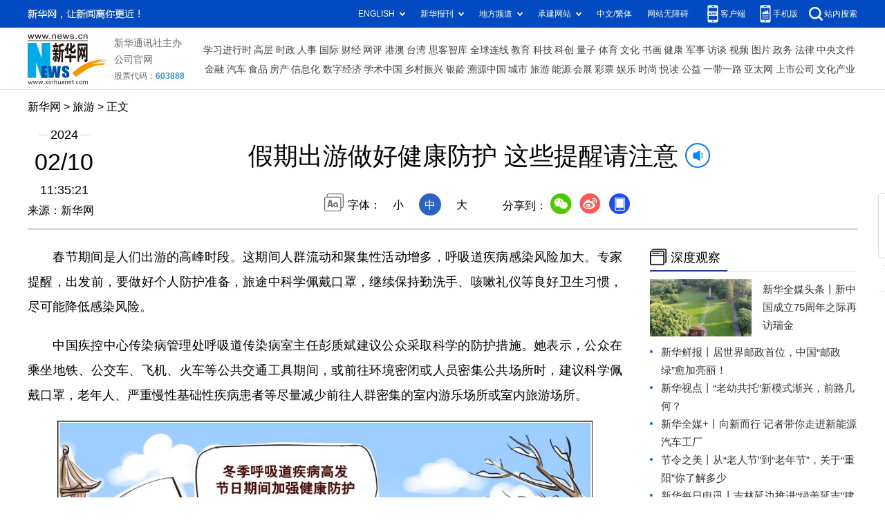

--- FILE ---
content_type: text/html; charset=utf-8
request_url: http://www.xinhuanet.com/travel/20240210/676412892cbc4fb2bea217326d20f04a/c.html
body_size: 5498
content:
<!DOCTYPE html><html><head><meta name="source" content="新华网"> <meta name="publishdate" content="2024-02-10"> <meta name="contentid" content="20240210676412892cbc4fb2bea217326d20f04a"> <meta name="subject" content=""> <meta name="catalogs" content="01003010108"> <meta name="author" content="669"> <meta name="publishedtype" content="1"> <meta name="filetype" content="0"> <meta name="pagetype" content="1"> <meta name="templateId" content="d2b039de7f564c3882858a6a1655f8c1"> <meta http-equiv="Content-Type" content="text/html; charset=utf-8"> <meta name="apple-mobile-web-app-capable" content="yes"> <meta name="apple-mobile-web-app-status-bar-style" content="black"> <meta content="telephone=no" name="format-detection"> <meta http-equiv="X-UA-Compatible" content="IE=edge"> <meta content="width=device-width, initial-scale=1.0, minimum-scale=1.0, maximum-scale=1.0,user-scalable=no" name="viewport"> <div data="datasource:20240210676412892cbc4fb2bea217326d20f04a" datatype="content"><meta name="keywords" content="出游,健康防护,元旦,漫画,呼吸道疾病,合理膳食,卫生习惯"></div> <div data="datasource:20240210676412892cbc4fb2bea217326d20f04a" datatype="content"><meta name="description" content="假期出游做好健康防护 这些提醒请注意-专家提醒，出发前，要做好个人防护准备，旅途中科学佩戴口罩，继续保持勤洗手、咳嗽礼仪等良好卫生习惯，尽可能降低感染风险。"></div> <title data="datasource:20240210676412892cbc4fb2bea217326d20f04a" datatype="content">
            假期出游做好健康防护 这些提醒请注意-新华网
        </title> <link rel="stylesheet" href="//www.news.cn/global/public/css/reset.css"> <link rel="stylesheet" href="//lib.news.cn/swiper/swiper3.4.2/swiper.min.css"> <link rel="stylesheet" href="//www.news.cn/2021detail/css/detail2023.css"> <link rel="stylesheet" href="//www.news.cn/detail/css/cb_videoPlayer.css"> <script src="//res.wx.qq.com/open/js/jweixin-1.6.0.js"></script> <script src="//lib.news.cn/common/share.js"></script> <script src="//lib.news.cn/jquery/jquery1.12.4/jquery.min.js"></script> <style>
        #sdgc .list-item {
            margin-bottom: 17px;
            padding-bottom: 12px;
            height: 80px;
            -webkit-box-sizing: border-box;
            -moz-box-sizing: border-box;
            box-sizing: border-box;
            border-bottom: 1px dotted #999
        }

        #sdgc .list-item .img {
            width: 120px;
            height: 67px;
            float: left;
            margin-right: 10px;
            overflow: hidden
        }

        #sdgc .list-item .img img {
            width: 100%;
            height: 100%
        }

        #sdgc .list-item .tit a {
            display: block;
            font-size: 15px;
            line-height: 22px;
            height: 44px;
            margin-bottom: 2px;
            margin-top: -5px;
            color: #333
        }

        #sdgc .list-item .tit span {
            display: inline-block;
            padding: 0 5px;
            font-size: 13px;
            line-height: 17px;
            background: #e30000;
            color: #fff
        }

        #sdgc .list-item .tit span a {
            height: auto;
            font-size: 13px;
            line-height: 17px;
            display: inline-block;
            background: #e30000;
            color: #fff
        }
    </style></head> <div class="fix-ewm domPC" data="datasource:20240210676412892cbc4fb2bea217326d20f04a" datatype="content"><img src="//www.news.cn/detail2020/images/ewm.png" width="94" alt=""> <div class="fxd"><span class="fxd-wx"></span> <a href="javascript:void(0)" class="fxd-wb"></a> <span class="fxd-xcx"></span> <span class="fxd-khd"></span> <div class="fxd-wx-ewm"><img src="zxcode_20240210676412892cbc4fb2bea217326d20f04a.jpg"></div> <div class="fxd-xcx-ewm"><img></div> <div class="fxd-khd-ewm"><img src="//www.news.cn/2021detail/images/qrcode-app.png"></div></div></div> <div class="domPC"><script src="//www.news.cn/2021homepro/scripts/smallTop.js"></script></div> <div class="domMobile"><script src="//www.news.cn/2021mobile/scripts/toppx.js"></script></div> <div class="topAd"><div class="domPC"><ins data-ycad-slot="2166"></ins></div> <div class="domPC"><ins data-ycad-slot="2167"></ins></div></div> <div class="header domPC" data="datasource:20240210676412892cbc4fb2bea217326d20f04a" datatype="content"><div class="header-top clearfix"><div class="header-nav left"><a href="//www.news.cn/" target="_blank">新华网</a> &gt; <a class="curColumn"></a> &gt; 正文</div></div> <div class="header-cont clearfix"><div class="header-time left"><span class="year"><em>2024</em></span> <span class="day"><em>02</em>/<em>10</em></span> <span class="time">11:35:21</span></div> <div class="source">来源：新华网
            </div> <div class="head-line clearfix"><h1><span class="title">假期出游做好健康防护 这些提醒请注意</span> <span class="btn-audio"></span></h1> <audio id="audioDom" loop="loop" src="" class="hide"></audio> <div class="pageShare"><div class="setFont">字体：
                        <span id="fontSmall">小</span> <span id="fontNormal" class="active">中</span> <span id="fontBig">大</span></div> <div class="share">分享到：<a href="javascript:void(0)" class="wx"></a><a href="javascript:void(0)" class="wb"></a><a href="javascript:void(0)" class="xcx"></a><a href="javascript:void(0)" class="khd"></a> <div class="wx-ewm"><img src="zxcode_20240210676412892cbc4fb2bea217326d20f04a.jpg"></div> <div class="xcx-ewm"><img></div> <div class="khd-ewm"><img src="//www.news.cn/2021detail/images/qrcode-app.png"></div></div></div></div></div></div> <div class="adv domMob"><div class="advCont" style="display:none"><ins data-ycad-slot="2305"></ins></div> <div class="advShow"></div></div> <div class="mheader domMobile" data="datasource:20240210676412892cbc4fb2bea217326d20f04a" datatype="content"><h1><span class="title">假期出游做好健康防护 这些提醒请注意</span></h1> <div class="info">
            2024-02-10 11:35:21
            <span>
                来源：新华网
            </span></div></div> <div class="main clearfix"><div class="main-left left"><div id="detail" data="datasource:20240210676412892cbc4fb2bea217326d20f04a" datatype="content"><span id="detailContent"><p>&emsp;&emsp;春节期间是人们出游的高峰时段。这期间人群流动和聚集性活动增多，呼吸道疾病感染风险加大。专家提醒，出发前，要做好个人防护准备，旅途中科学佩戴口罩，继续保持勤洗手、咳嗽礼仪等良好卫生习惯，尽可能降低感染风险。</p><p>&emsp;&emsp;中国疾控中心传染病管理处呼吸道传染病室主任彭质斌建议公众采取科学的防护措施。她表示，公众在乘坐地铁、公交车、飞机、火车等公共交通工具期间，或前往环境密闭或人员密集公共场所时，建议科学佩戴口罩，老年人、严重慢性基础性疾病患者等尽量减少前往人群密集的室内游乐场所或室内旅游场所。</p><figure class="image"><img style="margin: 0 auto; display: block; float: none;" src="20240210676412892cbc4fb2bea217326d20f04a_2ddccf8d06024a6a9aa32c7ce1900d7b.JPG" data-material-id="202402100714202"></figure><p>&emsp;&emsp;专家提醒，公众在旅游途中，要做好个人防护，养成良好的卫生习惯。同时，在日常生活中，要保证充足睡眠和充分营养，保持适当的体育锻炼，增强身体体质，从而增强抵抗力。此外，要做好自身健康监测，如果出现发热、咳嗽或咽痛等呼吸道感染症状，尽量居家休息。症状较重时要及时就诊。</p><p>&emsp;&emsp;长假期间可能有部分人群会从北方向南方迁徙，对于长期生活在北方的人群，南下时可能会面临天气温度和环境湿度的变化，如何调整生活习惯、防止因环境变化而产生的健康问题？</p><p>&emsp;&emsp;对此，江苏省中医院主任中医师朱佳表示，南方普遍湿度较大，冬季气候以湿冷为主。对于长期居住在北方到南方旅行的人，更加要注意保暖，特别是贴身衣服要柔软、吸湿、透气，有利于保温干燥，避免呼吸道疾病感染。同时，要注意调整室内温度，在外出时要注意保证室内通风。</p><p>&emsp;&emsp;专家特别提示，冬季旅游期间，饮食上要多吃瘦肉、鲜奶、鸡蛋、豆制品、动物肝脏等，可以帮助人体补充热量。对于体质偏寒的人群，可以服用温补的药膳，如当归生姜羊肉汤能有效抵御外寒。（记者李恒）</p></span> <div id="articleEdit"><span class="tiyi1 domPC"><a href="javascript:void(0);" class="advise">【纠错】</a> <div id="advisebox01" class="tiyi01" style="display:none;"><div><iframe id="jc_link1" border="0" marginwidth="0" framespacing="0" marginheight="0" frameborder="0" noresize="noresize" scrolling="no" vspale="0" style="width:600px;height:350px;float:left;"></iframe></div> <div class="tiyi03"><div id="jc_close1" style="cursor:pointer;"></div></div></div></span> <span class="editor"> 【责任编辑:韩攀】 </span></div></div> <div class="columBox relatedNews" data="datasource:20240210676412892cbc4fb2bea217326d20f04a" datatype="content"> <div class="col-cont"><ul></ul></div></div> <div class="nextpage clearfix" style="display:none;"><div class="nextpage-tit">阅读下一篇：</div> <div class="nextpage-cont"><a href="#"></a></div></div> <div class="ad_right domPC" style="margin-bottom:20px"><ins data-ycad-slot="399"></ins></div> <div class="domPC"><ins data-ycad-slot="2168"></ins></div> <div class="domPC"><ins data-ycad-slot="2169"></ins></div> <div class="bookList clearfix domPC"><ul></ul></div> <div class="domPC"><ins data-ycad-slot="2169"></ins></div></div> <div class="main-right right"><div class="ad_right domPC"><ins data-ycad-slot="2174"></ins></div> <div class="columBox domPC"><div class="col-tit"><span><a href="http://www.news.cn/depthobserve/index.html" target="_blank">深度观察</a></span></div> <div id="sdgc" class="col-cont"><div class="list list-mix" data="datasource:9b3bc39868af43b6bfe1d583394c080c" datatype="ds" preview="ds_"><ul><li><div class="img breath"><a href="http://news.cn/depthobserve/xhqmtt.html" target="_blank"><img src="../../20241009/5de7a9b72c6c4e5b96843372fc07c74c/845efec07c0240948be6449c04791bf8.jpg"></a></div> <div class="tit"><span><a href='http://news.cn/depthobserve/xhqmtt.html' target='_blank'>新华全媒头条丨</a><a href='http://www.news.cn/politics/20241008/9ffbc588ee354c688a42dda48835b945/c.html' target='_blank'>新中国成立75周年之际再访瑞金</a></span></div></li></ul></div> <div class="list list-txt dot" data="datasource:75d2a942f9834bebb18096b033efcce3" datatype="ds" preview="ds_"><ul><li><a href='http://www.news.cn/politics/20241009/066e808ac0dd484eace52d1440ea18b2/c.html' target='_blank'>新华鲜报丨居世界邮政首位，中国“邮政绿”愈加亮丽！</a></li><li><a href='http://news.cn/depthobserve/xhsd.html' target='_blank'>新华视点丨</a><a href='http://www.news.cn/politics/20241009/0ebe6bcff60a462bbdf966a60b017afb/c.html' target='_blank'>“老幼共托”新模式渐兴，前路几何？</a></li><li><a href='http://www.news.cn/depthobserve/xhqmj.html' target='_blank'>新华全媒+丨</a><a href='http://www.news.cn/politics/20241009/95c3ca6c28d64075adfc01fb435878bc/c.html' target='_blank'>向新而行 记者带你走进新能源汽车工厂</a></li><li><a href='http://www.news.cn/politics/20241009/9b524cb926d4484eb0094a506c889309/c.html' target='_blank'>节令之美丨从“老人节”到“老年节”，关于“重阳”你了解多少</a></li><li><a href='http://www.xinhuanet.com/mrdx/index.htm' target='_blank'>新华每日电讯丨</a><a href='http://www.news.cn/local/20241010/2a556bcf30e44244b90c7734d8473a71/c.html' target='_blank'>吉林延边推进“绿美延吉”建设走笔</a></li><li><a href='http://www.news.cn/depthobserve/xwzg.html' target='_blank'>秀我中国丨</a><a href='http://www.news.cn/local/20241010/f5054e69c65343448b4f476ae75711a2/c.html' target='_blank'>这个秋天，来甘肃武山打卡水帘洞石窟群</a></li></ul></div> <div class="list list-pic" data="datasource:ab6ccbeb9b384782a147ae0ba74f7635" datatype="ds" preview="ds_"><ul><li><div class="img breath"><a href="http://www.news.cn/local/20241010/c0dab9228d954484b367d9a0ed416760/c.html" target="_blank"><img src="../../20241010/7b144f11bb724e93b45db8f99a7b6580/ac4572f6aab74324bebaf22766d4a330.png"></a></div> <div class="tit"><a href='http://www.news.cn/local/20241010/c0dab9228d954484b367d9a0ed416760/c.html' target='_blank'>走进被“悟空”带火的山西古建</a></div></li><li><div class="img breath"><a href="http://www.news.cn/world/20241010/d2aa9694d41b4a52b9b84ade87f3577e/c.html" target="_blank"><img src="../../20241010/e76992cf8da7499491c1065827324561/19911f5b9155413980444fd953af3df7.png"></a></div> <div class="tit"><a href='http://www.news.cn/world/20241010/d2aa9694d41b4a52b9b84ade87f3577e/c.html' target='_blank'>燃烧的美索不达米亚</a></div></li></ul></div></div> <div id="sdgc" class="col-cont"><div class="list list-mix"><ul></ul></div> <div class="list list-txt dot"><ul></ul></div> <div class="list list-pic"><ul></ul></div></div></div> <div class="ad_right domPC"><ins data-ycad-slot="2175"></ins></div> <div class="columBox book"><ul></ul></div> <div class="ad_right domPC"><ins data-ycad-slot="2176"></ins></div> <div class="ad_right domPC"><ins data-ycad-slot="2177"></ins></div></div></div> <div class="adv domMob"><div class="advCont" style="display:none"><ins data-ycad-slot="2306"></ins></div> <div class="advShow"></div></div> <div class="foot"><script src="//lib.news.cn/common/foot.js"></script></div> <div class="domPC" style="margin-bottom:20px"><ins data-ycad-slot="2262"></ins></div> <div data="datasource:20240210676412892cbc4fb2bea217326d20f04a" datatype="content"><div id="fontsize" style="display:none;">
            
        </div> <div id="fontcolor" style="display:none;">
            
        </div> <div id="wxpic" style="display:none;"><img src=""></div> <div id="wxtitle" style="display:none;">
            假期出游做好健康防护 这些提醒请注意
        </div></div> <script>
    //微信分享图功能
    var wxfxPic = $.trim($("#wxpic").find("img").attr("src"));
    var wxfxTit = $.trim($("#wxtitle").html()).replace("&nbsp;", "").replace("&amp;", "&");
    var detaiWxPic = $("#wxsharepic").attr("src");
    if (wxfxPic == "") {
        wxfxPic = 'https://lib.news.cn/common/sharelogo.jpg';
    } else {
        wxfxPic = window.location.href.replace("c.html", wxfxPic)
    }
    console.log("wxfxTit", wxfxTit);

    wxConfig({
        title: wxfxTit,
        desc: '新华网，让新闻离你更近！',
        link: window.location.href,
        imgUrl: wxfxPic
    });
</script> <script src="//www.news.cn/global/detail/xhCommonFun.js"></script> <script src="//www.news.cn/2021detail/js/cb-video.js"></script> <script src="//www.news.cn/2021detail/js/xh-column.js"></script> <script src="//www.news.cn/detail/js/pager.js"></script> <script src="//www.news.cn/detail/js/cb_detail_20231223.js"></script> <script src="//www.news.cn/2021detail/js/booklist.js"></script> <script type="text/javascript" src="//a2.news.cn/js/xadndelayed.js"></script> <script src="//www.news.cn/mobile/20210315mobile/scripts/ad_mobile.js"></script> <script>
    // cbDetailConfig = {
    //     detailAtlasDisplayPc: false,
    //     detailAtlasDisplayMob: false,
    //     detailSetFontSizePc: true,
    //     detailSetFontSizeMob: true,
    //     detailSetFontColorPc: true,
    //     detailSetFontColorMob: true,
    // }
    // 
</script><script src="//imgs.news.cn/webdig/xinhua_webdig.js" language="javascript" type="text/javascript" async></script></html>

--- FILE ---
content_type: text/css
request_url: http://www.news.cn/global/public/css/reset.css
body_size: 1038
content:
@charset "utf-8";

/*
    * @time Wed Nov 25 2020 14:05:37 GMT+0800 (中国标准时间)
*/


.clearfix:after,
body,
dd,
div,
dl,
dt,
form,
h1,
h2,
h3,
h4,
h5,
h6,
hr,
html,
input,
label,
li,
ol,
p,
pre,
table,
tbody,
td,
textarea,
tfoot,
th,
thead,
tr,
ul,
figure {
    margin: 0;
    padding: 0
}

body,
html {
    height: 100%
}

body {
    font-family: 'PingFang SC', "XHW-pzh", 'Lantinghei SC', 'Helvetica Neue', Helvetica, Arial, 'Microsoft YaHei', '微软雅黑', STHeitiSC-Light, simsun, '宋体', 'WenQuanYi Zen Hei', 'WenQuanYi Micro Hei', sans-serif
}

li {
    list-style-type: none
}

a {
    text-decoration: none;
    outline: 0;
    color: #000;
}

a:hover {
    text-decoration: none;
    color: #ff9724 !important
}

table {
    border-collapse: collapse;
    border-spacing: 0
}

iframe,
img {
    border: 0
}

img {
    vertical-align: top
}

.clearfix {
    display: block
}

.clearfix:after {
    content: '';
    overflow: hidden;
    width: 100%;
    height: 0;
    font-size: 0;
    display: block;
    clear: both
}

.part {
    width: 1200px;
    margin: 0 auto
}

.left {
    float: left
}

.right {
    float: right
}

i {
    font-style: normal
}

.grid-1200 {
    width: 1200px
}

.grid-120 {
    width: 120px
}

.grid-700 {
    width: 700px
}

.grid-320 {
    width: 320px
}

.mr-30 {
    margin-right: 30px
}

.ml-30 {
    margin-left: 30px
}

/*lhr,cl于20211201进行视频播放器样式覆写，修改视频absolute问题*/
.player-container {
    overflow: hidden;
}

.player-container .dhy-video {
    position: static !important;
}
/*20240226社发稿标签间距*/
figure{ margin-bottom: 20px;}

/*破折号字体*/
@font-face {
    font-family: "XHW-pzh";
    src: url('/global/public/text/XHW-pzh.woff2') format('woff2'),
        url('/global/public/text/XHW-pzh.woff') format('woff'),
        url('/global/public/text/XHW-pzh.ttf') format('truetype');
}

--- FILE ---
content_type: application/javascript; charset=utf-8
request_url: http://imgs.news.cn/webdig/xinhua_webdig.js
body_size: 302
content:
(function(w,d,g,r){
    w['_wd_o']=r;
    w[r]=w[r]||function(){arguments.t=1*new Date(),(w[r].q=w[r].q||[]).push(arguments);};
    var a=d.createElement('script'),m=d.getElementsByTagName('script')[0];
    a.async=1;
    a.src=g;m.parentNode.insertBefore(a,m);
  })(window,document,'//webd.home.news.cn/webdig.js?z=1','_wa');

 _wa('wd_paramtracker', '_wdxid=000000000000000000000000000000000000000000');

--- FILE ---
content_type: text/plain;charset=UTF-8
request_url: http://api.home.news.cn/wx/jsapi.do?callback=jQuery11240507051951132204_1769257422625&mpId=390&url=http%3A%2F%2Fwww.xinhuanet.com%2Ftravel%2F20240210%2F676412892cbc4fb2bea217326d20f04a%2Fc.html&_=1769257422626
body_size: 335
content:
jQuery11240507051951132204_1769257422625({"code":200,"description":"操作成功","content":{"signature":"7c9dc8b0c716e321b5c8642ca54de4b185f8f0d1","appId":"wxbb5196cf19a1a1af","nonceStr":"3eb6ae1df586455486d53dd678d34982","url":"http://wwwxinhuanetcom/travel/20240210/676412892cbc4fb2bea217326d20f04a/chtml","timestamp":1769257424}});

--- FILE ---
content_type: application/javascript; charset=utf-8
request_url: http://www.news.cn/mobile/20210315mobile/scripts/ad_mobile.js
body_size: 644
content:
// JavaScript Document
window.onload = function () {
  var isMobile = (/iPad|iPhone|Android|Windows Phone|Nokia/).test(navigator.userAgent); //当前访问设备为移动端
  if (isMobile) {
    setTimeout(function () {
      $(".adv").each(function (i, v) {
        console.log(i, v);
        var imgsrc = $(this).find('.advCont').find('img').attr('src');
        var linkurl = $(this).find('.advCont').find('img').prev('a').attr('href');
        console.log(imgsrc, linkurl, $(this).find('.advCont').find('img').length, _typeof(imgsrc));

        if ($(this).find('.advCont').find('img').length > 0) {
          $(this).find('.advShow').html('<a href=' + linkurl + ' target="_blank"><img src=' + imgsrc + ' style="height:auto;width:100%;margin:0.2rem auto"></a>');
        }
      });
    }, 2000);
    //细览弹窗广告手机端变小
    setTimeout(function () {
      var tcad = $("body div").eq(0).attr("id");
      if (tcad.indexOf("YCADS2262") > -1) {
        $("body div").eq(0).css({
          "width": "150px",
          "height": "125px",
          "margin": "0"
        })
        $("body div").eq(0).find("img").css({
          "width": "100%",
          "height": "100%"
        })
      }
    }, 1000);
  }
};